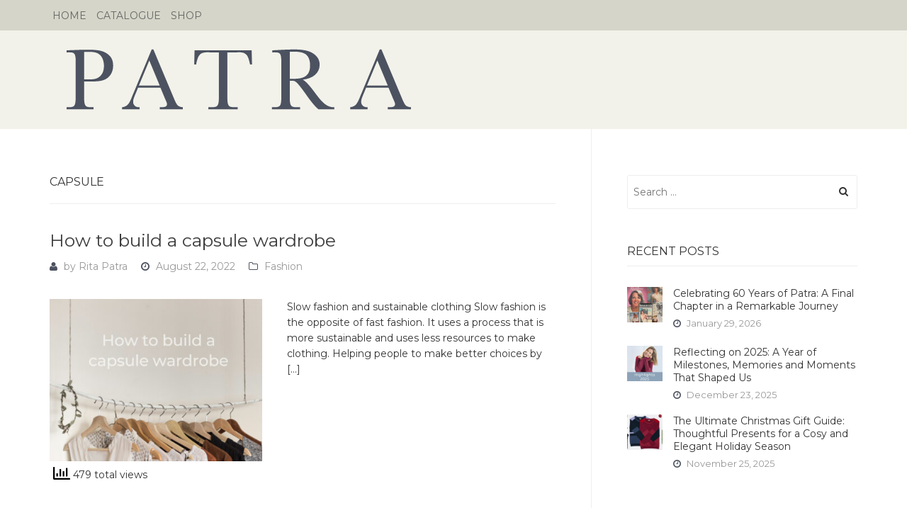

--- FILE ---
content_type: text/html; charset=UTF-8
request_url: https://blog.patra.com/tag/capsule/
body_size: 10096
content:
<!DOCTYPE html>
<!--[if lt IE 7]> <html class="no-js lt-ie9 lt-ie8 lt-ie7" lang="en-GB"> <![endif]-->
<!--[if IE 7]> <html class="no-js lt-ie9 lt-ie8" lang="en-GB"> <![endif]-->
<!--[if IE 8]> <html class="no-js lt-ie9" lang="en-GB"> <![endif]-->
<!--[if gt IE 8]><!--> <html class="no-js" lang="en-GB"> <!--<![endif]-->
<head>
<meta charset="UTF-8">
<meta name="viewport" content="width=device-width, initial-scale=1.0">
<title>capsule Archives - Patra Selections Blog: Silk Clothing and Underwear</title>
<link rel="profile" href="http://gmpg.org/xfn/11">
<link rel="pingback" href="https://blog.patra.com/xmlrpc.php" />

		    <!-- PVC Template -->
    <script type="text/template" id="pvc-stats-view-template">
    <i class="pvc-stats-icon medium" aria-hidden="true"><svg aria-hidden="true" focusable="false" data-prefix="far" data-icon="chart-bar" role="img" xmlns="http://www.w3.org/2000/svg" viewBox="0 0 512 512" class="svg-inline--fa fa-chart-bar fa-w-16 fa-2x"><path fill="currentColor" d="M396.8 352h22.4c6.4 0 12.8-6.4 12.8-12.8V108.8c0-6.4-6.4-12.8-12.8-12.8h-22.4c-6.4 0-12.8 6.4-12.8 12.8v230.4c0 6.4 6.4 12.8 12.8 12.8zm-192 0h22.4c6.4 0 12.8-6.4 12.8-12.8V140.8c0-6.4-6.4-12.8-12.8-12.8h-22.4c-6.4 0-12.8 6.4-12.8 12.8v198.4c0 6.4 6.4 12.8 12.8 12.8zm96 0h22.4c6.4 0 12.8-6.4 12.8-12.8V204.8c0-6.4-6.4-12.8-12.8-12.8h-22.4c-6.4 0-12.8 6.4-12.8 12.8v134.4c0 6.4 6.4 12.8 12.8 12.8zM496 400H48V80c0-8.84-7.16-16-16-16H16C7.16 64 0 71.16 0 80v336c0 17.67 14.33 32 32 32h464c8.84 0 16-7.16 16-16v-16c0-8.84-7.16-16-16-16zm-387.2-48h22.4c6.4 0 12.8-6.4 12.8-12.8v-70.4c0-6.4-6.4-12.8-12.8-12.8h-22.4c-6.4 0-12.8 6.4-12.8 12.8v70.4c0 6.4 6.4 12.8 12.8 12.8z" class=""></path></svg></i> 
	 <%= total_view %> total views	<% if ( today_view > 0 ) { %>
		<span class="views_today">,  <%= today_view %> views today</span>
	<% } %>
	</span>
	</script>
		    <meta name='robots' content='index, follow, max-image-preview:large, max-snippet:-1, max-video-preview:-1' />

	<!-- This site is optimized with the Yoast SEO plugin v21.6 - https://yoast.com/wordpress/plugins/seo/ -->
	<link rel="canonical" href="https://blog.patra.com/tag/capsule/" />
	<meta property="og:locale" content="en_GB" />
	<meta property="og:type" content="article" />
	<meta property="og:title" content="capsule Archives - Patra Selections Blog: Silk Clothing and Underwear" />
	<meta property="og:url" content="https://blog.patra.com/tag/capsule/" />
	<meta property="og:site_name" content="Patra Selections Blog: Silk Clothing and Underwear" />
	<script type="application/ld+json" class="yoast-schema-graph">{"@context":"https://schema.org","@graph":[{"@type":"CollectionPage","@id":"https://blog.patra.com/tag/capsule/","url":"https://blog.patra.com/tag/capsule/","name":"capsule Archives - Patra Selections Blog: Silk Clothing and Underwear","isPartOf":{"@id":"https://blog.patra.com/#website"},"primaryImageOfPage":{"@id":"https://blog.patra.com/tag/capsule/#primaryimage"},"image":{"@id":"https://blog.patra.com/tag/capsule/#primaryimage"},"thumbnailUrl":"https://blog.patra.com/wp-content/uploads/2022/08/main-image-1.jpg","breadcrumb":{"@id":"https://blog.patra.com/tag/capsule/#breadcrumb"},"inLanguage":"en-GB"},{"@type":"ImageObject","inLanguage":"en-GB","@id":"https://blog.patra.com/tag/capsule/#primaryimage","url":"https://blog.patra.com/wp-content/uploads/2022/08/main-image-1.jpg","contentUrl":"https://blog.patra.com/wp-content/uploads/2022/08/main-image-1.jpg","width":2126,"height":1262,"caption":"Capsule wardrobe"},{"@type":"BreadcrumbList","@id":"https://blog.patra.com/tag/capsule/#breadcrumb","itemListElement":[{"@type":"ListItem","position":1,"name":"Home","item":"https://blog.patra.com/"},{"@type":"ListItem","position":2,"name":"capsule"}]},{"@type":"WebSite","@id":"https://blog.patra.com/#website","url":"https://blog.patra.com/","name":"Patra Selections Blog: Silk Clothing and Underwear","description":"","potentialAction":[{"@type":"SearchAction","target":{"@type":"EntryPoint","urlTemplate":"https://blog.patra.com/?s={search_term_string}"},"query-input":"required name=search_term_string"}],"inLanguage":"en-GB"}]}</script>
	<!-- / Yoast SEO plugin. -->


<link rel='dns-prefetch' href='//fonts.googleapis.com' />
<link rel="alternate" type="application/rss+xml" title="Patra Selections Blog: Silk Clothing and Underwear &raquo; Feed" href="https://blog.patra.com/feed/" />
<link rel="alternate" type="application/rss+xml" title="Patra Selections Blog: Silk Clothing and Underwear &raquo; Comments Feed" href="https://blog.patra.com/comments/feed/" />
<link rel="alternate" type="application/rss+xml" title="Patra Selections Blog: Silk Clothing and Underwear &raquo; capsule Tag Feed" href="https://blog.patra.com/tag/capsule/feed/" />
		<!-- This site uses the Google Analytics by MonsterInsights plugin v8.15 - Using Analytics tracking - https://www.monsterinsights.com/ -->
							<script src="//www.googletagmanager.com/gtag/js?id=UA-662421-1"  data-cfasync="false" data-wpfc-render="false" type="text/javascript" async></script>
			<script data-cfasync="false" data-wpfc-render="false" type="text/javascript">
				var mi_version = '8.15';
				var mi_track_user = true;
				var mi_no_track_reason = '';
				
								var disableStrs = [
															'ga-disable-UA-662421-1',
									];

				/* Function to detect opted out users */
				function __gtagTrackerIsOptedOut() {
					for (var index = 0; index < disableStrs.length; index++) {
						if (document.cookie.indexOf(disableStrs[index] + '=true') > -1) {
							return true;
						}
					}

					return false;
				}

				/* Disable tracking if the opt-out cookie exists. */
				if (__gtagTrackerIsOptedOut()) {
					for (var index = 0; index < disableStrs.length; index++) {
						window[disableStrs[index]] = true;
					}
				}

				/* Opt-out function */
				function __gtagTrackerOptout() {
					for (var index = 0; index < disableStrs.length; index++) {
						document.cookie = disableStrs[index] + '=true; expires=Thu, 31 Dec 2099 23:59:59 UTC; path=/';
						window[disableStrs[index]] = true;
					}
				}

				if ('undefined' === typeof gaOptout) {
					function gaOptout() {
						__gtagTrackerOptout();
					}
				}
								window.dataLayer = window.dataLayer || [];

				window.MonsterInsightsDualTracker = {
					helpers: {},
					trackers: {},
				};
				if (mi_track_user) {
					function __gtagDataLayer() {
						dataLayer.push(arguments);
					}

					function __gtagTracker(type, name, parameters) {
						if (!parameters) {
							parameters = {};
						}

						if (parameters.send_to) {
							__gtagDataLayer.apply(null, arguments);
							return;
						}

						if (type === 'event') {
							
														parameters.send_to = monsterinsights_frontend.ua;
							__gtagDataLayer(type, name, parameters);
													} else {
							__gtagDataLayer.apply(null, arguments);
						}
					}

					__gtagTracker('js', new Date());
					__gtagTracker('set', {
						'developer_id.dZGIzZG': true,
											});
															__gtagTracker('config', 'UA-662421-1', {"forceSSL":"true"} );
										window.gtag = __gtagTracker;										(function () {
						/* https://developers.google.com/analytics/devguides/collection/analyticsjs/ */
						/* ga and __gaTracker compatibility shim. */
						var noopfn = function () {
							return null;
						};
						var newtracker = function () {
							return new Tracker();
						};
						var Tracker = function () {
							return null;
						};
						var p = Tracker.prototype;
						p.get = noopfn;
						p.set = noopfn;
						p.send = function () {
							var args = Array.prototype.slice.call(arguments);
							args.unshift('send');
							__gaTracker.apply(null, args);
						};
						var __gaTracker = function () {
							var len = arguments.length;
							if (len === 0) {
								return;
							}
							var f = arguments[len - 1];
							if (typeof f !== 'object' || f === null || typeof f.hitCallback !== 'function') {
								if ('send' === arguments[0]) {
									var hitConverted, hitObject = false, action;
									if ('event' === arguments[1]) {
										if ('undefined' !== typeof arguments[3]) {
											hitObject = {
												'eventAction': arguments[3],
												'eventCategory': arguments[2],
												'eventLabel': arguments[4],
												'value': arguments[5] ? arguments[5] : 1,
											}
										}
									}
									if ('pageview' === arguments[1]) {
										if ('undefined' !== typeof arguments[2]) {
											hitObject = {
												'eventAction': 'page_view',
												'page_path': arguments[2],
											}
										}
									}
									if (typeof arguments[2] === 'object') {
										hitObject = arguments[2];
									}
									if (typeof arguments[5] === 'object') {
										Object.assign(hitObject, arguments[5]);
									}
									if ('undefined' !== typeof arguments[1].hitType) {
										hitObject = arguments[1];
										if ('pageview' === hitObject.hitType) {
											hitObject.eventAction = 'page_view';
										}
									}
									if (hitObject) {
										action = 'timing' === arguments[1].hitType ? 'timing_complete' : hitObject.eventAction;
										hitConverted = mapArgs(hitObject);
										__gtagTracker('event', action, hitConverted);
									}
								}
								return;
							}

							function mapArgs(args) {
								var arg, hit = {};
								var gaMap = {
									'eventCategory': 'event_category',
									'eventAction': 'event_action',
									'eventLabel': 'event_label',
									'eventValue': 'event_value',
									'nonInteraction': 'non_interaction',
									'timingCategory': 'event_category',
									'timingVar': 'name',
									'timingValue': 'value',
									'timingLabel': 'event_label',
									'page': 'page_path',
									'location': 'page_location',
									'title': 'page_title',
								};
								for (arg in args) {
																		if (!(!args.hasOwnProperty(arg) || !gaMap.hasOwnProperty(arg))) {
										hit[gaMap[arg]] = args[arg];
									} else {
										hit[arg] = args[arg];
									}
								}
								return hit;
							}

							try {
								f.hitCallback();
							} catch (ex) {
							}
						};
						__gaTracker.create = newtracker;
						__gaTracker.getByName = newtracker;
						__gaTracker.getAll = function () {
							return [];
						};
						__gaTracker.remove = noopfn;
						__gaTracker.loaded = true;
						window['__gaTracker'] = __gaTracker;
					})();
									} else {
										console.log("");
					(function () {
						function __gtagTracker() {
							return null;
						}

						window['__gtagTracker'] = __gtagTracker;
						window['gtag'] = __gtagTracker;
					})();
									}
			</script>
				<!-- / Google Analytics by MonsterInsights -->
		<script type="text/javascript">
window._wpemojiSettings = {"baseUrl":"https:\/\/s.w.org\/images\/core\/emoji\/14.0.0\/72x72\/","ext":".png","svgUrl":"https:\/\/s.w.org\/images\/core\/emoji\/14.0.0\/svg\/","svgExt":".svg","source":{"concatemoji":"https:\/\/blog.patra.com\/wp-includes\/js\/wp-emoji-release.min.js?ver=6.2.8"}};
/*! This file is auto-generated */
!function(e,a,t){var n,r,o,i=a.createElement("canvas"),p=i.getContext&&i.getContext("2d");function s(e,t){p.clearRect(0,0,i.width,i.height),p.fillText(e,0,0);e=i.toDataURL();return p.clearRect(0,0,i.width,i.height),p.fillText(t,0,0),e===i.toDataURL()}function c(e){var t=a.createElement("script");t.src=e,t.defer=t.type="text/javascript",a.getElementsByTagName("head")[0].appendChild(t)}for(o=Array("flag","emoji"),t.supports={everything:!0,everythingExceptFlag:!0},r=0;r<o.length;r++)t.supports[o[r]]=function(e){if(p&&p.fillText)switch(p.textBaseline="top",p.font="600 32px Arial",e){case"flag":return s("\ud83c\udff3\ufe0f\u200d\u26a7\ufe0f","\ud83c\udff3\ufe0f\u200b\u26a7\ufe0f")?!1:!s("\ud83c\uddfa\ud83c\uddf3","\ud83c\uddfa\u200b\ud83c\uddf3")&&!s("\ud83c\udff4\udb40\udc67\udb40\udc62\udb40\udc65\udb40\udc6e\udb40\udc67\udb40\udc7f","\ud83c\udff4\u200b\udb40\udc67\u200b\udb40\udc62\u200b\udb40\udc65\u200b\udb40\udc6e\u200b\udb40\udc67\u200b\udb40\udc7f");case"emoji":return!s("\ud83e\udef1\ud83c\udffb\u200d\ud83e\udef2\ud83c\udfff","\ud83e\udef1\ud83c\udffb\u200b\ud83e\udef2\ud83c\udfff")}return!1}(o[r]),t.supports.everything=t.supports.everything&&t.supports[o[r]],"flag"!==o[r]&&(t.supports.everythingExceptFlag=t.supports.everythingExceptFlag&&t.supports[o[r]]);t.supports.everythingExceptFlag=t.supports.everythingExceptFlag&&!t.supports.flag,t.DOMReady=!1,t.readyCallback=function(){t.DOMReady=!0},t.supports.everything||(n=function(){t.readyCallback()},a.addEventListener?(a.addEventListener("DOMContentLoaded",n,!1),e.addEventListener("load",n,!1)):(e.attachEvent("onload",n),a.attachEvent("onreadystatechange",function(){"complete"===a.readyState&&t.readyCallback()})),(e=t.source||{}).concatemoji?c(e.concatemoji):e.wpemoji&&e.twemoji&&(c(e.twemoji),c(e.wpemoji)))}(window,document,window._wpemojiSettings);
</script>
<style type="text/css">
img.wp-smiley,
img.emoji {
	display: inline !important;
	border: none !important;
	box-shadow: none !important;
	height: 1em !important;
	width: 1em !important;
	margin: 0 0.07em !important;
	vertical-align: -0.1em !important;
	background: none !important;
	padding: 0 !important;
}
</style>
	<link rel='stylesheet' id='wp-block-library-css' href='https://blog.patra.com/wp-includes/css/dist/block-library/style.min.css?ver=6.2.8' type='text/css' media='all' />
<link rel='stylesheet' id='classic-theme-styles-css' href='https://blog.patra.com/wp-includes/css/classic-themes.min.css?ver=6.2.8' type='text/css' media='all' />
<style id='global-styles-inline-css' type='text/css'>
body{--wp--preset--color--black: #000000;--wp--preset--color--cyan-bluish-gray: #abb8c3;--wp--preset--color--white: #ffffff;--wp--preset--color--pale-pink: #f78da7;--wp--preset--color--vivid-red: #cf2e2e;--wp--preset--color--luminous-vivid-orange: #ff6900;--wp--preset--color--luminous-vivid-amber: #fcb900;--wp--preset--color--light-green-cyan: #7bdcb5;--wp--preset--color--vivid-green-cyan: #00d084;--wp--preset--color--pale-cyan-blue: #8ed1fc;--wp--preset--color--vivid-cyan-blue: #0693e3;--wp--preset--color--vivid-purple: #9b51e0;--wp--preset--gradient--vivid-cyan-blue-to-vivid-purple: linear-gradient(135deg,rgba(6,147,227,1) 0%,rgb(155,81,224) 100%);--wp--preset--gradient--light-green-cyan-to-vivid-green-cyan: linear-gradient(135deg,rgb(122,220,180) 0%,rgb(0,208,130) 100%);--wp--preset--gradient--luminous-vivid-amber-to-luminous-vivid-orange: linear-gradient(135deg,rgba(252,185,0,1) 0%,rgba(255,105,0,1) 100%);--wp--preset--gradient--luminous-vivid-orange-to-vivid-red: linear-gradient(135deg,rgba(255,105,0,1) 0%,rgb(207,46,46) 100%);--wp--preset--gradient--very-light-gray-to-cyan-bluish-gray: linear-gradient(135deg,rgb(238,238,238) 0%,rgb(169,184,195) 100%);--wp--preset--gradient--cool-to-warm-spectrum: linear-gradient(135deg,rgb(74,234,220) 0%,rgb(151,120,209) 20%,rgb(207,42,186) 40%,rgb(238,44,130) 60%,rgb(251,105,98) 80%,rgb(254,248,76) 100%);--wp--preset--gradient--blush-light-purple: linear-gradient(135deg,rgb(255,206,236) 0%,rgb(152,150,240) 100%);--wp--preset--gradient--blush-bordeaux: linear-gradient(135deg,rgb(254,205,165) 0%,rgb(254,45,45) 50%,rgb(107,0,62) 100%);--wp--preset--gradient--luminous-dusk: linear-gradient(135deg,rgb(255,203,112) 0%,rgb(199,81,192) 50%,rgb(65,88,208) 100%);--wp--preset--gradient--pale-ocean: linear-gradient(135deg,rgb(255,245,203) 0%,rgb(182,227,212) 50%,rgb(51,167,181) 100%);--wp--preset--gradient--electric-grass: linear-gradient(135deg,rgb(202,248,128) 0%,rgb(113,206,126) 100%);--wp--preset--gradient--midnight: linear-gradient(135deg,rgb(2,3,129) 0%,rgb(40,116,252) 100%);--wp--preset--duotone--dark-grayscale: url('#wp-duotone-dark-grayscale');--wp--preset--duotone--grayscale: url('#wp-duotone-grayscale');--wp--preset--duotone--purple-yellow: url('#wp-duotone-purple-yellow');--wp--preset--duotone--blue-red: url('#wp-duotone-blue-red');--wp--preset--duotone--midnight: url('#wp-duotone-midnight');--wp--preset--duotone--magenta-yellow: url('#wp-duotone-magenta-yellow');--wp--preset--duotone--purple-green: url('#wp-duotone-purple-green');--wp--preset--duotone--blue-orange: url('#wp-duotone-blue-orange');--wp--preset--font-size--small: 13px;--wp--preset--font-size--medium: 20px;--wp--preset--font-size--large: 36px;--wp--preset--font-size--x-large: 42px;--wp--preset--spacing--20: 0.44rem;--wp--preset--spacing--30: 0.67rem;--wp--preset--spacing--40: 1rem;--wp--preset--spacing--50: 1.5rem;--wp--preset--spacing--60: 2.25rem;--wp--preset--spacing--70: 3.38rem;--wp--preset--spacing--80: 5.06rem;--wp--preset--shadow--natural: 6px 6px 9px rgba(0, 0, 0, 0.2);--wp--preset--shadow--deep: 12px 12px 50px rgba(0, 0, 0, 0.4);--wp--preset--shadow--sharp: 6px 6px 0px rgba(0, 0, 0, 0.2);--wp--preset--shadow--outlined: 6px 6px 0px -3px rgba(255, 255, 255, 1), 6px 6px rgba(0, 0, 0, 1);--wp--preset--shadow--crisp: 6px 6px 0px rgba(0, 0, 0, 1);}:where(.is-layout-flex){gap: 0.5em;}body .is-layout-flow > .alignleft{float: left;margin-inline-start: 0;margin-inline-end: 2em;}body .is-layout-flow > .alignright{float: right;margin-inline-start: 2em;margin-inline-end: 0;}body .is-layout-flow > .aligncenter{margin-left: auto !important;margin-right: auto !important;}body .is-layout-constrained > .alignleft{float: left;margin-inline-start: 0;margin-inline-end: 2em;}body .is-layout-constrained > .alignright{float: right;margin-inline-start: 2em;margin-inline-end: 0;}body .is-layout-constrained > .aligncenter{margin-left: auto !important;margin-right: auto !important;}body .is-layout-constrained > :where(:not(.alignleft):not(.alignright):not(.alignfull)){max-width: var(--wp--style--global--content-size);margin-left: auto !important;margin-right: auto !important;}body .is-layout-constrained > .alignwide{max-width: var(--wp--style--global--wide-size);}body .is-layout-flex{display: flex;}body .is-layout-flex{flex-wrap: wrap;align-items: center;}body .is-layout-flex > *{margin: 0;}:where(.wp-block-columns.is-layout-flex){gap: 2em;}.has-black-color{color: var(--wp--preset--color--black) !important;}.has-cyan-bluish-gray-color{color: var(--wp--preset--color--cyan-bluish-gray) !important;}.has-white-color{color: var(--wp--preset--color--white) !important;}.has-pale-pink-color{color: var(--wp--preset--color--pale-pink) !important;}.has-vivid-red-color{color: var(--wp--preset--color--vivid-red) !important;}.has-luminous-vivid-orange-color{color: var(--wp--preset--color--luminous-vivid-orange) !important;}.has-luminous-vivid-amber-color{color: var(--wp--preset--color--luminous-vivid-amber) !important;}.has-light-green-cyan-color{color: var(--wp--preset--color--light-green-cyan) !important;}.has-vivid-green-cyan-color{color: var(--wp--preset--color--vivid-green-cyan) !important;}.has-pale-cyan-blue-color{color: var(--wp--preset--color--pale-cyan-blue) !important;}.has-vivid-cyan-blue-color{color: var(--wp--preset--color--vivid-cyan-blue) !important;}.has-vivid-purple-color{color: var(--wp--preset--color--vivid-purple) !important;}.has-black-background-color{background-color: var(--wp--preset--color--black) !important;}.has-cyan-bluish-gray-background-color{background-color: var(--wp--preset--color--cyan-bluish-gray) !important;}.has-white-background-color{background-color: var(--wp--preset--color--white) !important;}.has-pale-pink-background-color{background-color: var(--wp--preset--color--pale-pink) !important;}.has-vivid-red-background-color{background-color: var(--wp--preset--color--vivid-red) !important;}.has-luminous-vivid-orange-background-color{background-color: var(--wp--preset--color--luminous-vivid-orange) !important;}.has-luminous-vivid-amber-background-color{background-color: var(--wp--preset--color--luminous-vivid-amber) !important;}.has-light-green-cyan-background-color{background-color: var(--wp--preset--color--light-green-cyan) !important;}.has-vivid-green-cyan-background-color{background-color: var(--wp--preset--color--vivid-green-cyan) !important;}.has-pale-cyan-blue-background-color{background-color: var(--wp--preset--color--pale-cyan-blue) !important;}.has-vivid-cyan-blue-background-color{background-color: var(--wp--preset--color--vivid-cyan-blue) !important;}.has-vivid-purple-background-color{background-color: var(--wp--preset--color--vivid-purple) !important;}.has-black-border-color{border-color: var(--wp--preset--color--black) !important;}.has-cyan-bluish-gray-border-color{border-color: var(--wp--preset--color--cyan-bluish-gray) !important;}.has-white-border-color{border-color: var(--wp--preset--color--white) !important;}.has-pale-pink-border-color{border-color: var(--wp--preset--color--pale-pink) !important;}.has-vivid-red-border-color{border-color: var(--wp--preset--color--vivid-red) !important;}.has-luminous-vivid-orange-border-color{border-color: var(--wp--preset--color--luminous-vivid-orange) !important;}.has-luminous-vivid-amber-border-color{border-color: var(--wp--preset--color--luminous-vivid-amber) !important;}.has-light-green-cyan-border-color{border-color: var(--wp--preset--color--light-green-cyan) !important;}.has-vivid-green-cyan-border-color{border-color: var(--wp--preset--color--vivid-green-cyan) !important;}.has-pale-cyan-blue-border-color{border-color: var(--wp--preset--color--pale-cyan-blue) !important;}.has-vivid-cyan-blue-border-color{border-color: var(--wp--preset--color--vivid-cyan-blue) !important;}.has-vivid-purple-border-color{border-color: var(--wp--preset--color--vivid-purple) !important;}.has-vivid-cyan-blue-to-vivid-purple-gradient-background{background: var(--wp--preset--gradient--vivid-cyan-blue-to-vivid-purple) !important;}.has-light-green-cyan-to-vivid-green-cyan-gradient-background{background: var(--wp--preset--gradient--light-green-cyan-to-vivid-green-cyan) !important;}.has-luminous-vivid-amber-to-luminous-vivid-orange-gradient-background{background: var(--wp--preset--gradient--luminous-vivid-amber-to-luminous-vivid-orange) !important;}.has-luminous-vivid-orange-to-vivid-red-gradient-background{background: var(--wp--preset--gradient--luminous-vivid-orange-to-vivid-red) !important;}.has-very-light-gray-to-cyan-bluish-gray-gradient-background{background: var(--wp--preset--gradient--very-light-gray-to-cyan-bluish-gray) !important;}.has-cool-to-warm-spectrum-gradient-background{background: var(--wp--preset--gradient--cool-to-warm-spectrum) !important;}.has-blush-light-purple-gradient-background{background: var(--wp--preset--gradient--blush-light-purple) !important;}.has-blush-bordeaux-gradient-background{background: var(--wp--preset--gradient--blush-bordeaux) !important;}.has-luminous-dusk-gradient-background{background: var(--wp--preset--gradient--luminous-dusk) !important;}.has-pale-ocean-gradient-background{background: var(--wp--preset--gradient--pale-ocean) !important;}.has-electric-grass-gradient-background{background: var(--wp--preset--gradient--electric-grass) !important;}.has-midnight-gradient-background{background: var(--wp--preset--gradient--midnight) !important;}.has-small-font-size{font-size: var(--wp--preset--font-size--small) !important;}.has-medium-font-size{font-size: var(--wp--preset--font-size--medium) !important;}.has-large-font-size{font-size: var(--wp--preset--font-size--large) !important;}.has-x-large-font-size{font-size: var(--wp--preset--font-size--x-large) !important;}
.wp-block-navigation a:where(:not(.wp-element-button)){color: inherit;}
:where(.wp-block-columns.is-layout-flex){gap: 2em;}
.wp-block-pullquote{font-size: 1.5em;line-height: 1.6;}
</style>
<link rel='stylesheet' id='a3-pvc-style-css' href='https://blog.patra.com/wp-content/plugins/page-views-count/assets/css/style.min.css?ver=2.6.2' type='text/css' media='all' />
<link rel='stylesheet' id='antenna-bootstrap-css' href='https://blog.patra.com/wp-content/themes/antenna/css/bootstrap.css?ver=6.2.8' type='text/css' media='all' />
<link rel='stylesheet' id='antenna-fontawesome-css' href='https://blog.patra.com/wp-content/themes/antenna/css/font-awesome.css?ver=6.2.8' type='text/css' media='all' />
<link rel='stylesheet' id='antenna-headings-font-css' href='https://fonts.googleapis.com/css?family=Montserrat%3A400%2C700&#038;ver=6.2.8' type='text/css' media='all' />
<link rel='stylesheet' id='antenna-body-font-css' href='https://fonts.googleapis.com/css?family=Montserrat%3A400%2C700&#038;ver=6.2.8' type='text/css' media='all' />
<link rel='stylesheet' id='antenna-style-css' href='https://blog.patra.com/wp-content/themes/patra/style.css?ver=6.2.8' type='text/css' media='all' />
<style id='antenna-style-inline-css' type='text/css'>
h1, h2, h3, h4, h5, h6{font-family:'Montserrat', sans-serif;;}
body,button,input,select,textarea{font-family:'Montserrat', sans-serif;;}.site-description{font-family:'Montserrat', sans-serif;;}.widget-postlist-antenna .postlist-title{font-family:'Montserrat', sans-serif;;}.antenna-postcarousel-title{font-family:'Montserrat', sans-serif;;}@media (max-width:767px){.featured-content-title{font-family:'Montserrat', sans-serif;;}}
blockquote{border-left:5px solid #4c5260;}a,a:visited{color:#4c5260;}a:hover,a:focus,a:active{color:#d0c4c5;}.main-navigation{border-bottom:4px solid #4c5260;}.comment-navigation i.fa,.paging-navigation i.fa,.image-navigation i.fa{color:#4c5260;}.comment-navigation .nav-previous a:hover,.comment-navigation .nav-previous a:focus,.comment-navigation .nav-previous a:active,.paging-navigation .nav-previous a:hover,.paging-navigation .nav-previous a:focus,.paging-navigation .nav-previous a:active,.image-navigation .nav-previous a:hover,.image-navigation .nav-previous a:focus,.image-navigation .nav-previous a:active,.comment-navigation .nav-next a:hover,.comment-navigation .nav-next a:focus,.comment-navigation .nav-next a:active,.paging-navigation .nav-next a:hover,.paging-navigation .nav-next a:focus,.paging-navigation .nav-next a:active,.image-navigation .nav-next a:hover,.image-navigation .nav-next a:focus,.image-navigation .nav-next a:active{color:#d0c4c5;}.post-navigation i.fa{color:#4c5260;}.sf-menu a,.sf-menu a:visited{color:#fff;}.sf-menu li.current-menu-item > a,.sf-menu li.current-menu-item > a:visited,.sf-menu li.current-menu-parent > a,.sf-menu li.current-menu-parent > a:visited,.sf-menu li.current_page_item > a,.sf-menu li.current_page_item > a:visited,.sf-menu li.current_page_parent > a,.sf-menu li.current_page_parent > a:visited{background:#4c5260;}.sf-menu li.current-menu-item > a:hover,.sf-menu li.current-menu-item > a:focus,.sf-menu li.current-menu-item > a:active,.sf-menu li.current-menu-parent > a:hover,.sf-menu li.current-menu-parent > a:focus,.sf-menu li.current-menu-parent > a:active,.sf-menu li.current_page_item > a:hover,.sf-menu li.current_page_item > a:focus,.sf-menu li.current_page_item > a:active,.sf-menu li.current_page_parent > a:hover,.sf-menu li.current_page_parent > a:focus,.sf-menu li.current_page_parent > a:active{background:#d0c4c5;}.widget a:hover,.widget a:focus,.widget a:active{color:#d0c4c5;}.tagcloud a:hover,.tagcloud a:focus,.tagcloud a:active{background:#4c5260;color:#fff;}.widget-postlist-antenna .postlist-date > i{color:#4c5260;}.entry-title a:hover,.entry-title a:focus,.entry-title a:active,.page-title a:hover,.page-title a:focus,.page-title a:active{color:#d0c4c5;}.page-links a,.page-links > span{background:#4c5260;}.page-links a{color:#4c5260;}.page-links a:hover{background:#d0c4c5;}.more-link,.more-link:visited{background:#4c5260;}.more-link:hover,.more-link:focus,.more-link:active{background:#d0c4c5;}.entry-meta ul > li > i{color:#4c5260;}.entry-meta a:hover,.entry-meta a:focus,.entry-meta a:active{color:#d0c4c5;}.entry-meta-footer a,.entry-meta-footer a:visited{color:#4c5260;}.hentry .mejs-controls .mejs-time-rail .mejs-time-current{background:#4c5260;}.comment-list .bypostauthor .comment-body{border-bottom:3px solid #4c5260;}.comment-list .comment-awaiting-moderation{color:#4c5260;}#infinite-handle span{background:#4c5260;}#infinite-handle span:hover{background:#d0c4c5;}#infinite-handle span:focus,#infinite-handle span:active{background:#d0c4c5;}.featured-content-nav .btn{background:#4c5260;background:rgba(76,82,96,.6);}.featured-content-nav .btn:hover{background:rgba(76,82,96,1);}.featured-content-title a:hover,.featured-content-title a:focus,.featured-content-title a:active{color:#4c5260;}.antenna-postcarousel-nav .btn{background:#4c5260;background:rgba(76,82,96,.6);}.antenna-postcarousel-nav .btn:hover,.site-footer-widgets .antenna-postcarousel-nav .btn:hover{background:rgba(76,82,96,1);}.antenna-postcarousel-title a:hover,.antenna-postcarousel-title a:focus,.antenna-postcarousel-title a:active{color:#4c5260;}
</style>
<link rel='stylesheet' id='a3pvc-css' href='//blog.patra.com/wp-content/uploads/sass/pvc.min.css?ver=1659689460' type='text/css' media='all' />
<script type='text/javascript' src='https://blog.patra.com/wp-content/plugins/google-analytics-for-wordpress/assets/js/frontend-gtag.min.js?ver=8.15' id='monsterinsights-frontend-script-js'></script>
<script data-cfasync="false" data-wpfc-render="false" type="text/javascript" id='monsterinsights-frontend-script-js-extra'>/* <![CDATA[ */
var monsterinsights_frontend = {"js_events_tracking":"true","download_extensions":"doc,pdf,ppt,zip,xls,docx,pptx,xlsx","inbound_paths":"[]","home_url":"https:\/\/blog.patra.com","hash_tracking":"false","ua":"UA-662421-1","v4_id":""};/* ]]> */
</script>
<script type='text/javascript' src='https://blog.patra.com/wp-includes/js/jquery/jquery.min.js?ver=3.6.4' id='jquery-core-js'></script>
<script type='text/javascript' src='https://blog.patra.com/wp-includes/js/jquery/jquery-migrate.min.js?ver=3.4.0' id='jquery-migrate-js'></script>
<script type='text/javascript' src='https://blog.patra.com/wp-includes/js/underscore.min.js?ver=1.13.4' id='underscore-js'></script>
<script type='text/javascript' src='https://blog.patra.com/wp-includes/js/backbone.min.js?ver=1.4.1' id='backbone-js'></script>
<script type='text/javascript' id='a3-pvc-backbone-js-extra'>
/* <![CDATA[ */
var vars = {"rest_api_url":"https:\/\/blog.patra.com\/wp-json\/pvc\/v1"};
/* ]]> */
</script>
<script type='text/javascript' src='https://blog.patra.com/wp-content/plugins/page-views-count/assets/js/pvc.backbone.min.js?ver=2.6.2' id='a3-pvc-backbone-js'></script>
<link rel="https://api.w.org/" href="https://blog.patra.com/wp-json/" /><link rel="alternate" type="application/json" href="https://blog.patra.com/wp-json/wp/v2/tags/565" /><link rel="EditURI" type="application/rsd+xml" title="RSD" href="https://blog.patra.com/xmlrpc.php?rsd" />
<link rel="wlwmanifest" type="application/wlwmanifest+xml" href="https://blog.patra.com/wp-includes/wlwmanifest.xml" />
<meta name="generator" content="WordPress 6.2.8" />
	
	
	<style type="text/css" id="custom-background-css">
body.custom-background { background-color: #d0c4c5; }
</style>
	<link rel="icon" href="https://blog.patra.com/wp-content/uploads/2023/02/cropped-Patra-32x32.png" sizes="32x32" />
<link rel="icon" href="https://blog.patra.com/wp-content/uploads/2023/02/cropped-Patra-192x192.png" sizes="192x192" />
<link rel="apple-touch-icon" href="https://blog.patra.com/wp-content/uploads/2023/02/cropped-Patra-180x180.png" />
<meta name="msapplication-TileImage" content="https://blog.patra.com/wp-content/uploads/2023/02/cropped-Patra-270x270.png" />
</head>
<body class="archive tag tag-capsule tag-565 custom-background group-blog layout-wide content-sidebar" itemscope="itemscope" itemtype="http://schema.org/WebPage">
<div id="page" class="site-wrapper hfeed site">
		<header id="masthead" class="site-header" role="banner" itemscope="itemscope" itemtype="http://schema.org/WPHeader">

		<div class="site-branding">
			<div class="container">
				<h2 class="site-title" itemprop="headline"><a href="https://blog.patra.com/" title="Patra Selections Blog: Silk Clothing and Underwear" rel="home">Patra Selections Blog: Silk Clothing and Underwear</a></h2>
			</div>
		</div><!-- .site-branding -->

		<nav id="site-navigation" class="main-navigation" role="navigation" itemscope="itemscope" itemtype="http://schema.org/SiteNavigationElement">						
			<div class="container">
				<a class="skip-link screen-reader-text" href="#content">Skip to content</a>
				<div class="toggle-menu-wrapper">
					<a href="#mobile-navigation" class="toggle-menu"><i class="fa fa-bars"></i></a>
				</div>				

				<div class="site-primary-menu"><ul id="menu-primary-navigation" class="primary-menu sf-menu"><li id="menu-item-2215" class="menu-item menu-item-type-custom menu-item-object-custom menu-item-2215"><a href="/">Home</a></li>
<li id="menu-item-2144" class="menu-item menu-item-type-custom menu-item-object-custom menu-item-2144"><a href="http://www.patra.com/Services/Form/CatalogueRequest">Catalogue</a></li>
<li id="menu-item-2155" class="menu-item menu-item-type-custom menu-item-object-custom menu-item-2155"><a href="http://patra.com">Shop</a></li>
</ul></div>			</div>
		</nav><!-- .main-navigation -->

		<nav id="mobile-navigation" class="mobile-navigation"></nav><!-- .mobile-navigation -->

	</header><!-- #masthead -->

<div id="content" class="site-content">

	<div class="container">
		<div class="row">

			<section id="primary" class="content-area col-xs-12 col-sm-12 col-md-8 col-lg-8">
				<main id="main" class="site-main" role="main" itemprop="mainContentOfPage" itemscope="itemscope" itemtype="http://schema.org/Blog">	  

				
					<header class="page-header">
						<h1 class="page-title">
							capsule						</h1>
											</header><!-- .page-header -->

										
						
<article id="post-4175" class="post-4175 post type-post status-publish format-standard has-post-thumbnail hentry category-silk-fashion category-sustainability tag-ageless-wardrobe tag-aw22 tag-capsule tag-capsule-wardrobe tag-eco-fashion tag-fashion tag-natural tag-neutrals tag-sustainability tag-sustainable tag-sustainable-fashion tag-wardrobe tag-wardrobe-building tag-winter" itemscope="itemscope" itemtype="http://schema.org/BlogPosting" itemprop="blogPost">

	<header class="entry-header">
		<h1 class="entry-title"><a href="https://blog.patra.com/2022/08/22/how-to-build-a-capsule-wardrobe/" rel="bookmark">How to build a capsule wardrobe</a></h1>	</header><!-- .entry-header -->

		<div class="entry-meta entry-meta-header">
		<ul>
			<li><i class="fa fa-user"></i> <span class="byline"> by <span class="author vcard"><a class="url fn n" href="https://blog.patra.com/author/rita/">Rita Patra</a></span></span></li>
			<li><i class="fa fa-clock-o"></i> <span class="posted-on"><span class="posted-on-label">Posted on</span> <a href="https://blog.patra.com/2022/08/22/how-to-build-a-capsule-wardrobe/" rel="bookmark"><time class="entry-date published" datetime="2022-08-22T13:34:11+00:00">August 22, 2022</time><time class="updated" datetime="2022-08-22T13:34:31+00:00">August 22, 2022</time></a></span></li>
			<li><i class="fa fa-folder-o"></i> 
	<span class="entry-meta-first-category">
		<a href="https://blog.patra.com/category/silk-fashion/">Fashion</a>
	</span>

	</li>
					</ul>
	</div><!-- .entry-meta -->
	
	
	<figure class="post-thumbnail">
		<a href="https://blog.patra.com/2022/08/22/how-to-build-a-capsule-wardrobe/">
		<img width="380" height="290" src="https://blog.patra.com/wp-content/uploads/2022/08/main-image-1-380x290.jpg" class="img-featured img-responsive wp-post-image" alt="Capsule wardrobe" decoding="async" />		</a>
	</figure><!-- .post-thumbnail -->

		

	<div class="entry-summary">
		<p>Slow fashion and sustainable clothing Slow fashion is the opposite of fast fashion. It uses a process that is more sustainable and uses less resources to make clothing. Helping people to make better choices by [&hellip;]</p>
<div class="pvc_clear"></div>
<p id="pvc_stats_4175" class="pvc_stats total_only  " data-element-id="4175" style=""><i class="pvc-stats-icon medium" aria-hidden="true"><svg aria-hidden="true" focusable="false" data-prefix="far" data-icon="chart-bar" role="img" xmlns="http://www.w3.org/2000/svg" viewBox="0 0 512 512" class="svg-inline--fa fa-chart-bar fa-w-16 fa-2x"><path fill="currentColor" d="M396.8 352h22.4c6.4 0 12.8-6.4 12.8-12.8V108.8c0-6.4-6.4-12.8-12.8-12.8h-22.4c-6.4 0-12.8 6.4-12.8 12.8v230.4c0 6.4 6.4 12.8 12.8 12.8zm-192 0h22.4c6.4 0 12.8-6.4 12.8-12.8V140.8c0-6.4-6.4-12.8-12.8-12.8h-22.4c-6.4 0-12.8 6.4-12.8 12.8v198.4c0 6.4 6.4 12.8 12.8 12.8zm96 0h22.4c6.4 0 12.8-6.4 12.8-12.8V204.8c0-6.4-6.4-12.8-12.8-12.8h-22.4c-6.4 0-12.8 6.4-12.8 12.8v134.4c0 6.4 6.4 12.8 12.8 12.8zM496 400H48V80c0-8.84-7.16-16-16-16H16C7.16 64 0 71.16 0 80v336c0 17.67 14.33 32 32 32h464c8.84 0 16-7.16 16-16v-16c0-8.84-7.16-16-16-16zm-387.2-48h22.4c6.4 0 12.8-6.4 12.8-12.8v-70.4c0-6.4-6.4-12.8-12.8-12.8h-22.4c-6.4 0-12.8 6.4-12.8 12.8v70.4c0 6.4 6.4 12.8 12.8 12.8z" class=""></path></svg></i> <img decoding="async" src="https://blog.patra.com/wp-content/plugins/page-views-count/ajax-loader.gif" border=0 /></p>
<div class="pvc_clear"></div>
	</div><!-- .entry-summary -->

	<div class="more-link-wrapper">
		<a href="https://blog.patra.com/2022/08/22/how-to-build-a-capsule-wardrobe/" class="more-link">Read More</a>
	</div><!-- .more-link-wrapper -->

</article><!-- #post-## -->
					
					
				
				</main><!-- #main -->
			</section><!-- #primary -->

			<div class="sidebar-area col-xs-12 col-sm-12 col-md-4 col-lg-4">
	<div id="secondary" class="sidebar widget-area" role="complementary" itemscope="itemscope" itemtype="http://schema.org/WPSideBar">  

				<aside id="search-2" class="widget widget_search"><form role="search" method="get" class="search-form" action="https://blog.patra.com/">
	<label>
		<span class="screen-reader-text">Search for:</span>
		<input type="search" class="search-field" placeholder="Search &hellip;" value="" name="s">
	</label>
	<input type="submit" class="search-submit" value="Search">
</form>
</aside><aside id="postlist-antenna-2" class="widget widget-postlist-antenna">					<h2 class="widget-title">Recent Posts</h2>		
				<ul>
					<li>
								<div class="postlist-thumbnail">
					<a href="https://blog.patra.com/2026/01/29/celebrating-60-years-of-patra-a-final-chapter-in-a-remarkable-journey/">
					<img width="150" height="150" src="https://blog.patra.com/wp-content/uploads/2026/01/slide-3-150x150.jpg" class="img-postlist img-responsive wp-post-image" alt="Celebrating Years of Patra" decoding="async" loading="lazy" srcset="https://blog.patra.com/wp-content/uploads/2026/01/slide-3-150x150.jpg 150w, https://blog.patra.com/wp-content/uploads/2026/01/slide-3-300x300.jpg 300w, https://blog.patra.com/wp-content/uploads/2026/01/slide-3-1024x1024.jpg 1024w, https://blog.patra.com/wp-content/uploads/2026/01/slide-3-768x768.jpg 768w, https://blog.patra.com/wp-content/uploads/2026/01/slide-3-1536x1536.jpg 1536w, https://blog.patra.com/wp-content/uploads/2026/01/slide-3.jpg 1920w" sizes="(max-width: 150px) 100vw, 150px" />					</a>
				</div>
								<h2 class="postlist-title"><a href="https://blog.patra.com/2026/01/29/celebrating-60-years-of-patra-a-final-chapter-in-a-remarkable-journey/">Celebrating 60 Years of Patra: A Final Chapter in a Remarkable Journey</a></h2>				<div class="postlist-date"><i class="fa fa-clock-o"></i> January 29, 2026</div>
			</li>
					<li>
								<div class="postlist-thumbnail">
					<a href="https://blog.patra.com/2025/12/23/looking-back-at-2025/">
					<img width="150" height="150" src="https://blog.patra.com/wp-content/uploads/2025/12/Highlights_25-150x150.jpg" class="img-postlist img-responsive wp-post-image" alt="Highlights_25" decoding="async" loading="lazy" />					</a>
				</div>
								<h2 class="postlist-title"><a href="https://blog.patra.com/2025/12/23/looking-back-at-2025/">Reflecting on 2025: A Year of Milestones, Memories and Moments That Shaped Us</a></h2>				<div class="postlist-date"><i class="fa fa-clock-o"></i> December 23, 2025</div>
			</li>
					<li>
								<div class="postlist-thumbnail">
					<a href="https://blog.patra.com/2025/11/25/the_ultimate_christmas_gift_guide/">
					<img width="150" height="150" src="https://blog.patra.com/wp-content/uploads/2025/11/Christmas-Gifts-2025-150x150.jpg" class="img-postlist img-responsive wp-post-image" alt="Christmas Gifts" decoding="async" loading="lazy" />					</a>
				</div>
								<h2 class="postlist-title"><a href="https://blog.patra.com/2025/11/25/the_ultimate_christmas_gift_guide/">The Ultimate Christmas Gift Guide: Thoughtful Presents for a Cosy and Elegant Holiday Season</a></h2>				<div class="postlist-date"><i class="fa fa-clock-o"></i> November 25, 2025</div>
			</li>
			
		</ul>		
		
</aside><aside id="categories-2" class="widget widget_categories"><h2 class="widget-title">Categories</h2>
			<ul>
					<li class="cat-item cat-item-234"><a href="https://blog.patra.com/category/christmas/">Christmas</a>
</li>
	<li class="cat-item cat-item-87"><a href="https://blog.patra.com/category/collections/">Collections</a>
</li>
	<li class="cat-item cat-item-5"><a href="https://blog.patra.com/category/silk-fashion/">Fashion</a>
</li>
	<li class="cat-item cat-item-106"><a href="https://blog.patra.com/category/gardening/">Gardening</a>
</li>
	<li class="cat-item cat-item-85"><a href="https://blog.patra.com/category/health-and-wellness/">Health and Wellness</a>
</li>
	<li class="cat-item cat-item-94"><a href="https://blog.patra.com/category/heritage/">Heritage</a>
</li>
	<li class="cat-item cat-item-84"><a href="https://blog.patra.com/category/history-and-science/">History &amp; Science</a>
</li>
	<li class="cat-item cat-item-110"><a href="https://blog.patra.com/category/information-on-silk/">Information on Fabrics</a>
</li>
	<li class="cat-item cat-item-86"><a href="https://blog.patra.com/category/information/">Information on Silk</a>
</li>
	<li class="cat-item cat-item-112"><a href="https://blog.patra.com/category/pressreleases/">Press Releases</a>
</li>
	<li class="cat-item cat-item-83"><a href="https://blog.patra.com/category/sport-and-sponsorship/">Sport and Sponsorship</a>
</li>
	<li class="cat-item cat-item-628"><a href="https://blog.patra.com/category/silk-fashion/styling-tips/">Styling Tips</a>
</li>
	<li class="cat-item cat-item-428"><a href="https://blog.patra.com/category/sustainability/">Sustainability</a>
</li>
	<li class="cat-item cat-item-533"><a href="https://blog.patra.com/category/silk-fashion/travel/">Travel</a>
</li>
	<li class="cat-item cat-item-1"><a href="https://blog.patra.com/category/uncategorized/">Uncategorized</a>
</li>
			</ul>

			</aside>
	</div><!-- #secondary -->
</div><!-- .col-* columns of main sidebar -->
		</div><!-- .row -->
	</div><!-- .container -->

</div><!-- #content -->


	<footer id="colophon" class="site-footer" role="contentinfo" itemscope="itemscope" itemtype="http://schema.org/WPFooter">

				<div id="supplementary" class="site-footer-widgets">
			<div class="container">  
				<div class="row">

										<div id="footer-sidebar-first" class="footer-sidebar-first widget-area col-lg-4 col-md-4 col-sm-6 col-xs-12" role="complementary">
						<aside id="nav_menu-2" class="widget widget_nav_menu"><div class="menu-footer-navigation-container"><ul id="menu-footer-navigation" class="menu"><li id="menu-item-2151" class="menu-item menu-item-type-post_type menu-item-object-page menu-item-2151"><a href="https://blog.patra.com/about-us/">About Us</a></li>
<li id="menu-item-2223" class="menu-item menu-item-type-post_type menu-item-object-page menu-item-2223"><a href="https://blog.patra.com/contact-us/">Contact Us</a></li>
<li id="menu-item-2233" class="menu-item menu-item-type-custom menu-item-object-custom menu-item-2233"><a href="/wp-login.php">Sign in</a></li>
</ul></div></aside>					</div><!-- #footer-sidebar-first .widget-area -->
					
					
					
				</div><!-- .row -->
			</div><!-- .container -->
		</div><!-- #supplementary -->
		
		<div class="site-info">
			<div class="container">  

								<div class="row">					
					<div class="col-lg-12">
						<div class="social-links">
							<ul>
															<li>
									<a target="_new" title="Facebook" href="https://www.facebook.com/patraselections/" class="social-links-icon social-links-tooltip facebook">
										<i class="fa fa-facebook"></i>
									</a>
								</li>
															
							</ul>
						</div>
					</div>
				</div>
				
				<div class="row">					
					<div class="col-lg-12">
						<div class="credits">
							<div class="credits-blog">
	&copy; Copyright 2026 <span class="sep"> - </span> <a href="https://blog.patra.com">Patra Selections Blog: Silk Clothing and Underwear</a>
</div>
<div class="credits-designer"><a href="http://designorbital.com/magazine-wordpress-themes/">Magazine WordPress Themes</a> by DesignOrbital</div>						</div>
					</div>
				</div>

			</div><!-- .container -->
		</div><!-- .site-info -->

	</footer><!-- #colophon -->

</div> <!-- #page .site-wrapper -->
<script type='text/javascript' src='https://blog.patra.com/wp-content/themes/antenna/js/modernizr.js?ver=2.7.1' id='antenna-modernizr-js'></script>
<script type='text/javascript' src='https://blog.patra.com/wp-content/themes/antenna/js/hover-intent.js?ver=r7' id='antenna-hover-intent-js'></script>
<script type='text/javascript' src='https://blog.patra.com/wp-content/themes/antenna/js/superfish.js?ver=1.7.4' id='antenna-superfish-js'></script>
<script type='text/javascript' src='https://blog.patra.com/wp-content/themes/antenna/js/fitvids.js?ver=1.0.3' id='antenna-fitvids-js'></script>
<script type='text/javascript' src='https://blog.patra.com/wp-content/themes/antenna/js/owl.carousel.js?ver=1.3.2' id='antenna-owlcarousel-js'></script>
<script type='text/javascript' src='https://blog.patra.com/wp-content/themes/antenna/js/tooltip.js?ver=3.1.1' id='antenna-tooltip-js'></script>
<script type='text/javascript' src='https://blog.patra.com/wp-content/themes/antenna/js/pageslide.js?ver=2.0' id='antenna-pageslide-js'></script>
<script type='text/javascript' src='https://blog.patra.com/wp-content/themes/antenna/js/custom.js?ver=1.0' id='antenna-custom-js'></script>
<script type='text/javascript' src='https://blog.patra.com/wp-content/plugins/wp-gallery-custom-links/wp-gallery-custom-links.js?ver=1.1' id='wp-gallery-custom-links-js-js'></script>
</body>
</html>

--- FILE ---
content_type: text/javascript
request_url: https://blog.patra.com/wp-content/themes/antenna/js/custom.js?ver=1.0
body_size: 646
content:
/*
 * Custom v1.0
 * DesignOrbital.com
 *
 * Copyright (c) 2013-2014 DesignOrbital.com
 *
 * License: GNU General Public License v2 or later
 * http://www.gnu.org/licenses/gpl-2.0.html
 *
 */

( function( $ ) {

	var antenna = {

		// Menu
		menuInit: function() {

			// Superfish Menu
			$( 'ul.sf-menu' ).superfish({
				delay: 			1200,
				animation: 		{ opacity : 'show', height : 'show' },
				speed: 			'fast',
				autoArrows: 	false,
				cssArrows: 		true 
			});

			// Clone the Primary Menu and remove classes from clone to prevent css issues
			$primaryMenuClone = $( '.primary-menu' ).clone().removeAttr( 'class' ).addClass( 'primary-menu-mobile' );
			$primaryMenuClone.find( '*' ).each( function( i,e ) {
				$( e ).removeAttr( 'style' );
			} );
			$primaryMenuClone.appendTo( '.mobile-navigation' );

			// Superfish Menu Separtor
			$( '<li class="prepend_item"><span>&nbsp;</span></li>' ).prependTo( 'ul.primary-menu.sf-menu' );
			$( '<li class="append_item"><span>&nbsp;</span></li>' ).appendTo( 'ul.primary-menu.sf-menu' );

			// Mobile Menu Toggle
			$( '.toggle-menu' ).pageslide({ 
				direction: 'right'
			});

		},

		// CSS3 Animation
		animationInit: function() {

			// On Hover
			$( '.img-postlist, .img-featured' ).hover(
				function() {
					$( this ).addClass( 'opacity-in' );
				}, function() {
					$( this ).removeClass( 'opacity-in' );
				}
			);

		},

		// Fitvids
		fitvidsInit: function() {

			// Fitvids - For responsive videos
			setTimeout( function() {
				$( '.entry-content' ).fitVids();
			}, 500 );

		}

	}

	/** Document Ready */
	$( document ).ready( function() {

		// Menu
		antenna.menuInit();

		// CSS3 Animation
		antenna.animationInit();

		// Fitvids - For responsive videos
		antenna.fitvidsInit();

		// Tooltip
		$( '.social-links-tooltip' ).tooltip();

		// Infinite Scroll Post Load
		$( document.body ).on( 'post-load', function () {
	        antenna.fitvidsInit();
	    } );

	} );

} )( jQuery );